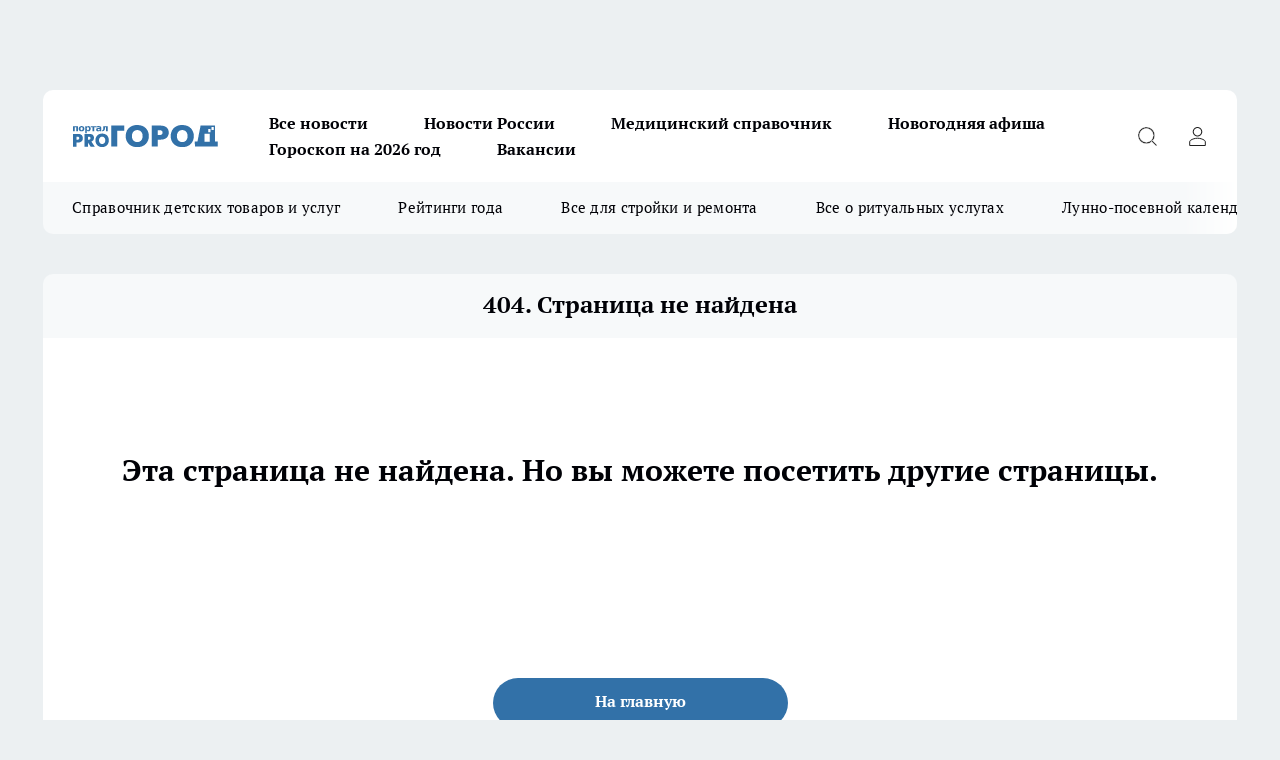

--- FILE ---
content_type: text/html; charset=utf-8
request_url: https://progorod76.ru/news/56305
body_size: 16729
content:
<!DOCTYPE html><html lang="ru" id="KIROV"><head><meta charSet="utf-8" data-next-head=""/><meta name="viewport" content="width=device-width, initial-scale=1" data-next-head=""/><meta property="og:url" content="https://progorod76.ru/news/56305" data-next-head=""/><meta name="twitter:card" content="summary" data-next-head=""/><link rel="canonical" href="https://progorod76.ru/news/56305" data-next-head=""/><title data-next-head="">Страница не найдена</title><meta name="keywords" content="" data-next-head=""/><meta name="description" content="" data-next-head=""/><meta property="og:image:width" content="" data-next-head=""/><meta property="og:image:height" content="" data-next-head=""/><meta property="og:url" content="" data-next-head=""/><meta property="og:type" content="" data-next-head=""/><meta property="og:title" content="Страница не найдена" data-next-head=""/><meta property="og:description" content="" data-next-head=""/><meta property="og:image" content="" data-next-head=""/><meta name="twitter:card" content="" data-next-head=""/><meta name="twitter:title" content="" data-next-head=""/><meta name="twitter:description" content="" data-next-head=""/><meta name="twitter:image:src" content="" data-next-head=""/><link rel="preload" href="/fonts/ptserif.woff2" type="font/woff2" as="font" crossorigin="anonymous"/><link rel="preload" href="/fonts/ptserifbold.woff2" type="font/woff2" as="font" crossorigin="anonymous"/><link rel="manifest" href="/manifest.json"/><link type="application/rss+xml" href="https://progorod76.ru/rss.xml" rel="alternate" title="Новости Ярославля — Про Город Ярославль"/><link rel="preload" href="/_next/static/css/2b22fb226a07aa76.css" as="style"/><link rel="preload" href="/_next/static/css/dcff7c985eafaa06.css" as="style"/><link rel="preload" href="/_next/static/css/e0b2c6c55ac76073.css" as="style"/><link rel="stylesheet" href="/_next/static/css/2b22fb226a07aa76.css" data-n-g=""/><link rel="stylesheet" href="/_next/static/css/dcff7c985eafaa06.css" data-n-p=""/><link rel="stylesheet" href="/_next/static/css/e0b2c6c55ac76073.css" data-n-p=""/><noscript data-n-css=""></noscript><script defer="" noModule="" src="/_next/static/chunks/polyfills-42372ed130431b0a.js"></script><script src="/_next/static/chunks/webpack-e830e61e62de3be2.js" defer=""></script><script src="/_next/static/chunks/framework-d33e0fe36067854f.js" defer=""></script><script src="/_next/static/chunks/main-1b4abd9deb42ed94.js" defer=""></script><script src="/_next/static/chunks/pages/_app-cf9011018401d444.js" defer=""></script><script src="/_next/static/chunks/5494-067fba47ae41196a.js" defer=""></script><script src="/_next/static/chunks/7035-3b3d880e7551c466.js" defer=""></script><script src="/_next/static/chunks/8823-615ff6054d00f2a6.js" defer=""></script><script src="/_next/static/chunks/4663-a5726e495256d7f7.js" defer=""></script><script src="/_next/static/chunks/8345-11b275cf340c2d7e.js" defer=""></script><script src="/_next/static/chunks/9704-cb3dc341950fa7b7.js" defer=""></script><script src="/_next/static/chunks/2524-1baf07b6b26d2f1b.js" defer=""></script><script src="/_next/static/chunks/pages/%5Brubric%5D/%5Bid%5D-109ef51176bf3423.js" defer=""></script><script src="/_next/static/hDtd0tarlAi66IELRfAMO/_buildManifest.js" defer=""></script><script src="/_next/static/hDtd0tarlAi66IELRfAMO/_ssgManifest.js" defer=""></script><style id="__jsx-338156427">.pensnewsHeader.jsx-338156427 .header_hdrWrp__g7C1R.jsx-338156427{background-color:#ffcc01}@media screen and (max-width:1024px){.header_hdr__PoRiO.pensnewsHeader.jsx-338156427{border-bottom:none}}@media screen and (max-width:640px){.header_hdr__PoRiO.pensnewsHeader.jsx-338156427{border-left:none;border-right:none}}</style><style id="__jsx-9e1d86d8dcbbd77e">.logoPg23.jsx-9e1d86d8dcbbd77e{width:110px}.logo-irkutsk.jsx-9e1d86d8dcbbd77e,.logo-irkutsk.jsx-9e1d86d8dcbbd77e img.jsx-9e1d86d8dcbbd77e{width:180px}.pensnewsHeader.jsx-9e1d86d8dcbbd77e{width:110px}.logo-media41.jsx-9e1d86d8dcbbd77e{width:105px}.logo-gorodglazov.jsx-9e1d86d8dcbbd77e{width:105px}@media screen and (max-width:1024px){.logoPg23.jsx-9e1d86d8dcbbd77e{width:85px}.logo-media41.jsx-9e1d86d8dcbbd77e{width:70px}.pensnewsHeader.jsx-9e1d86d8dcbbd77e{width:88px}.logo-irkutsk.jsx-9e1d86d8dcbbd77e,.logo-irkutsk.jsx-9e1d86d8dcbbd77e img.jsx-9e1d86d8dcbbd77e{width:110px}}</style><style id="__jsx-4bc5312448bc76c0">.pensnewsHeader.jsx-4bc5312448bc76c0{background:#ffc000}.pensnewsHeader.jsx-4bc5312448bc76c0::before{background:-webkit-linear-gradient(left,rgba(255,255,255,0)0%,#ffc000 100%);background:-moz-linear-gradient(left,rgba(255,255,255,0)0%,#ffc000 100%);background:-o-linear-gradient(left,rgba(255,255,255,0)0%,#ffc000 100%);background:linear-gradient(to right,rgba(255,255,255,0)0%,#ffc000 100%)}</style><style id="__jsx-450900186">.pensnewsHeader.link-custom_lkg__Bk_XG.jsx-450900186{background:#fff}</style></head><body><div id="body-scripts"></div><div id="__next"><div></div><div class="project-layout_projectLayout__TJqPM"><div class="banner-top_top__xsfew"><div class="banner-top_topPushLinkIframe__PFcUK"></div></div><header class="jsx-338156427 header_hdr__PoRiO "><div class="container-layout_container__qIK7r"><div class="jsx-338156427 header_hdrWrp__g7C1R"><button type="button" aria-label="Открыть меню" class="burger_burger__NqMNl burger_burgerHide__uhY8_"></button><div class="jsx-9e1d86d8dcbbd77e logo_lg__vBVQp"><a href="/"><img src="/logo.svg" alt="Логотип новостного портала Прогород" width="146" loading="lazy" class="jsx-9e1d86d8dcbbd77e"/></a></div><div class="jsx-338156427 "><nav class=""><ul class="nav_nv__KXTxf nav_nvMain__7cvF2"><li><a class="nav_nvLk__CFg_j" href="https://progorod76.ru/articles">Все новости</a></li><li><a class="nav_nvLk__CFg_j" href="/tags/novosti-rossii">Новости России</a></li><li><a class="nav_nvLk__CFg_j" target="_blank" href="https://progorod76.ru/specials/88295">Медицинский справочник</a></li><li><a class="nav_nvLk__CFg_j" target="_blank" href="https://progorod76.ru/specials/93728">Новогодняя афиша</a></li><li><a class="nav_nvLk__CFg_j" target="_blank" href="https://progorod76.ru/specials/93231">Гороскоп на 2026 год</a></li><li><a class="nav_nvLk__CFg_j" target="_blank" href="https://progorod76.ru/specials/85292">Вакансии</a></li></ul></nav></div><div class="jsx-338156427 header_hdrBtnRight__Yggmd"><button type="button" aria-label="Открыть поиск" class="jsx-338156427 header_hdrBtnIcon__g_dY2 header_hdrBtnIconSrch__xQWbI"></button><button type="button" aria-label="Войти на сайт" class="jsx-338156427 header_hdrBtnIcon__g_dY2 header_hdrBtnIconPrfl__HERVg"></button></div></div></div></header><div class="jsx-4bc5312448bc76c0 sub-menu_sbm__nbuXj"><div class="container-layout_container__qIK7r"><div class="jsx-4bc5312448bc76c0 sub-menu_sbmWrp__oDFa1"><ul class="jsx-4bc5312448bc76c0 sub-menu_sbmLs__G2_MO"><li><a class="sub-menu_sbmLk__RAO8Y" rel="noopener noreferrer nofollow" target="_blank" href="https://progorod76.ru/specials/88281">Справочник детских товаров и услуг</a></li><li><a class="sub-menu_sbmLk__RAO8Y" rel="noopener noreferrer nofollow" target="_blank" href="https://progorod76.ru/specials/93009">Рейтинги года</a></li><li><a class="sub-menu_sbmLk__RAO8Y" rel="noopener noreferrer nofollow" target="_blank" href="https://progorod76.ru/specials/86394">Все для стройки и ремонта</a></li><li><a class="sub-menu_sbmLk__RAO8Y" rel="noopener noreferrer nofollow" target="_blank" href="https://progorod76.ru/specials/86397">Все о ритуальных услугах</a></li><li><a class="sub-menu_sbmLk__RAO8Y" rel="noopener noreferrer nofollow" target="_blank" href="https://progorod76.ru/specials/80963">Лунно-посевной календарь</a></li></ul></div></div></div><div class="container-layout_container__qIK7r"></div><div class="notifycation_notifycation__X6Fsx notifycation_notifycationActive__tGtsQ"><div class="notifycation_notifycationWrap__4oNJ1"><div class="notifycation_notifycationInfoText__vfloO"><span class="notifycation_notifycationText__aBfj9"><p>Во время посещения сайта Вы соглашаетесь&nbsp;с&nbsp;использованием файлов cookie,&nbsp;которые указаны&nbsp;в&nbsp;<a href="/privacy_policy">Политике обработки персональных данных</a>.</p></span></div><button class="button_button__dZRSb notifycation_notifycationBtn__edFSx" type="button">Принять</button></div></div><main><div class="container-layout_container__qIK7r"><h1 class="simple-layout_ttl__daZgg">404. Страница не найдена</h1><div class="simple-layout_cnr__5kvIP"><div class="error-custom_err__osh__"><div class="error-custom_errWrap__0O_Cw"><q>Эта страница не найдена. Но вы можете посетить другие страницы.</q></div><a class="link-custom_btn__AN4ys " href="/">На главную</a></div></div></div></main><footer class="footer_ftr__y_qCp" id="footer"><div class="footer_ftrTop__pe1V6"><div class="container-layout_container__qIK7r"><div class="footer_ftrFlexRow__w_4q8"><ul class="footer-menu-top_ftrTopLst__0_PZe"><li class="footer-menu-top-item_ftrTopLstItem__lH_k9"><a class="footer-menu-top-item_ftrTopLstItemLnk__ScR7x" href="https://progorod36.ru/" rel="noreferrer" target="_blank">Про Город Воронеж</a></li><li class="footer-menu-top-item_ftrTopLstItem__lH_k9"><a class="footer-menu-top-item_ftrTopLstItemLnk__ScR7x" href="https://prodzer.ru/" rel="noreferrer" target="_blank">Про Город Дзержинск</a></li><li class="footer-menu-top-item_ftrTopLstItem__lH_k9"><a class="footer-menu-top-item_ftrTopLstItemLnk__ScR7x" href="https://pg37.ru/" rel="noreferrer" target="_blank">Про Город Иваново</a></li><li class="footer-menu-top-item_ftrTopLstItem__lH_k9"><a class="footer-menu-top-item_ftrTopLstItemLnk__ScR7x" href="https://pg12.ru/" rel="noreferrer" target="_blank">Про Город Йошкар-Ола</a></li><li class="footer-menu-top-item_ftrTopLstItem__lH_k9"><a class="footer-menu-top-item_ftrTopLstItemLnk__ScR7x" href="https://pg46.ru/" rel="noreferrer" target="_blank">Про Город Курск</a></li><li class="footer-menu-top-item_ftrTopLstItem__lH_k9"><a class="footer-menu-top-item_ftrTopLstItemLnk__ScR7x" href="https://progorodnn.ru" rel="noreferrer nofollow" target="_blank">Про Город Нижний Новгород</a></li><li class="footer-menu-top-item_ftrTopLstItem__lH_k9"><a class="footer-menu-top-item_ftrTopLstItemLnk__ScR7x" href="https://pgn21.ru/" rel="noreferrer" target="_blank">Про Город Новочебоксарск</a></li><li class="footer-menu-top-item_ftrTopLstItem__lH_k9"><a class="footer-menu-top-item_ftrTopLstItemLnk__ScR7x" href="https://pgr76.ru/" rel="noreferrer" target="_blank">Про Город Рыбинск</a></li><li class="footer-menu-top-item_ftrTopLstItem__lH_k9"><a class="footer-menu-top-item_ftrTopLstItemLnk__ScR7x" href="https://pg02.ru/" rel="noreferrer" target="_blank">Про Город Уфа</a></li><li class="footer-menu-top-item_ftrTopLstItem__lH_k9"><a class="footer-menu-top-item_ftrTopLstItemLnk__ScR7x" href="https://prosaratov.ru/" rel="noreferrer" target="_blank">Про Город Саратов</a></li><li class="footer-menu-top-item_ftrTopLstItem__lH_k9"><a class="footer-menu-top-item_ftrTopLstItemLnk__ScR7x" href="https://pg21.ru/" rel="noreferrer" target="_blank">Про Город Чебоксары</a></li><li class="footer-menu-top-item_ftrTopLstItem__lH_k9"><a class="footer-menu-top-item_ftrTopLstItemLnk__ScR7x" href="https://vladivostoktimes.ru	" rel="noreferrer" target="_blank">Про Город Владивосток	</a></li><li class="footer-menu-top-item_ftrTopLstItem__lH_k9"><a class="footer-menu-top-item_ftrTopLstItemLnk__ScR7x" href="https://newskrasnodar.ru	" rel="noreferrer" target="_blank">Про Город Краснодара	</a></li><li class="footer-menu-top-item_ftrTopLstItem__lH_k9"><a class="footer-menu-top-item_ftrTopLstItemLnk__ScR7x" href="https://progorod76.ru/news/45413" rel="noreferrer nofollow" target="_blank">Документы</a></li><li class="footer-menu-top-item_ftrTopLstItem__lH_k9"><a class="footer-menu-top-item_ftrTopLstItemLnk__ScR7x" href="https://progorod76.ru/specials/42697" rel="noreferrer nofollow" target="_blank">Онлайн-газета &quot;ПроГород&quot;</a></li><li class="footer-menu-top-item_ftrTopLstItem__lH_k9"><a class="footer-menu-top-item_ftrTopLstItemLnk__ScR7x" href="https://drive.google.com/file/d/1cMSptXr76hZ9WX2ij3JIKhHaJCqfcch7/view" rel="noreferrer" target="_blank">Технические требования к баннерным позициям</a></li><li class="footer-menu-top-item_ftrTopLstItem__lH_k9"><a class="footer-menu-top-item_ftrTopLstItemLnk__ScR7x" href="https://progorod76.ru/news/45413" rel="noreferrer nofollow" target="_blank">Публичная оферта</a></li></ul><div><div class="footer_ftrSocialListTitle__njqM6">Мы в социальных сетях</div><div class="social-list_socialList__RUlRk footer_ftrSocialList__mjNyK"><a class="social-list_socialListLink__KUv68 social-list_socialListLinkVk__uW7jE" href="http://vk.com/progorod76" aria-label="Группа ВКонтакте" target="_blank" rel="noreferrer nofollow"></a><a class="social-list_socialListLink__KUv68 social-list_socialListLinkOdn__c1sFu" href="http://www.odnoklassniki.ru/group/53033586524401" aria-label="Группа в Одноклассниках" target="_blank" rel="noreferrer nofollow"></a><a class="social-list_socialListLink__KUv68 social-list_socialListLinkTm__Ky5_O" href="https://t.me/progorod_76" aria-label="Телеграм-канал" target="_blank" rel="noreferrer nofollow"></a></div></div></div></div></div><div class="footer_ftrBtm__QlzFe"><div class="container-layout_container__qIK7r"><ul class="footer-menu-bottom_ftrBtmLst__2cY6O"><li class="footer-menu-bottom-item_ftrBtmLstItem__AWG5S"><a href="/companies" class="footer-menu-bottom-item_ftrBtmLstItemLnk__daEkV">Новости компаний</a></li><li class="footer-menu-bottom-item_ftrBtmLstItem__AWG5S"><a href="/pages/article_review" class="footer-menu-bottom-item_ftrBtmLstItemLnk__daEkV">Обзорные статьи и пресс-релизы</a></li><li class="footer-menu-bottom-item_ftrBtmLstItem__AWG5S"><a href="https://progorod76.ru/about" class="footer-menu-bottom-item_ftrBtmLstItemLnk__daEkV" rel="noreferrer nofollow" target="_blank">О нас </a></li><li class="footer-menu-bottom-item_ftrBtmLstItem__AWG5S"><a href="https://progorod76.ru/contacts" class="footer-menu-bottom-item_ftrBtmLstItemLnk__daEkV" rel="noreferrer nofollow" target="_blank">Контакты</a></li><li class="footer-menu-bottom-item_ftrBtmLstItem__AWG5S"><a href="/news" class="footer-menu-bottom-item_ftrBtmLstItemLnk__daEkV">Новости</a></li><li class="footer-menu-bottom-item_ftrBtmLstItem__AWG5S"><a href="/" class="footer-menu-bottom-item_ftrBtmLstItemLnk__daEkV">Главная</a></li></ul><div class="footer_ftrInfo__ZbFUJ"><div class="footer_ftrInfoWrap__ubI3S"><div><div class="footer-content">
<div class="footer-logo">
<h3>Сетевое издание www.progorod76.ru</h3>
</div>

<div class="footer-info">
<div class="company-info">
<p>Учредитель: ООО &quot;Про Город 76&quot;. Главный редактор: Кокарева А.К.. Адрес: 150040, ул. Некрасова, д.41, оф. 312 (ТЦ &quot;Североход&quot;, вход со стороны ул. Победы)</p>
</div>

<div class="contact-info">
<h4>Контакты:</h4>

<ul>
	<li>Отдел рекламы: <a href="tel:+74852286616">(4852) 28-66-16</a>,&nbsp;<a href="mailto:pro@pg76.ru">pro@pg76.ru</a></li>
	<li>Редакция: <a href="tel:+74852338479">(4852) 33-84-79</a>,&nbsp;<a href="mailto:red@pg76.ru">red@pg76.ru</a></li>
</ul>
</div>
</div>
</div>
</div><div><p>Вся информация, размещенная на данном сайте, охраняется в соответствии с законодательством РФ об авторском праве и не подлежит использованию кем-либо в какой бы то ни было форме, в том числе воспроизведению, распространению, переработке не иначе как с письменного разрешения правообладателя.<br />
<br />
Возрастная категория сайта 16+. Редакция портала не несет ответственности за комментарии и материалы пользователей, размещенные на сайте www.progorod76.ru и его субдоменах.<br />
<br />
<a href="http://business.progorod76.ru/page36" target="_blank">Распространение листовок в Ярославле</a><br />
<br />
Материалы, помеченные знаком ∆, публикуются на коммерческой основе<br />
<br />
Сетевое издание www.progorod76.ru является средством массовой информации. Свидетельство о регистрации СМИ ЭЛ№ФС77-68299 от 30 декабря 2016 г. выдано Федеральной службой по надзору в сфере связи, информационных технологий и массовых коммуникаций. Учредитель ООО &laquo;Про Город 76&raquo;.</p>

<p><br />
<a href="/userfiles/sout.pdf" style="text-decoration: underline;" target="_blank">Спец. оценка по условиям труда</a></p>

<p>&laquo;На информационном ресурсе применяются рекомендательные технологии (информационные технологии предоставления информации на основе сбора, систематизации и анализа сведений, относящихся к предпочтениям пользователей сети &quot;Интернет&quot;, находящихся на территории Российской Федерации)&raquo;. &nbsp;<a href="https://progorod76.ru/userfiles/files/%D1%80%D0%B5%D0%BA%D0%BE%D0%BC%D0%B5%D0%BD%D0%B4_%D1%82%D0%B5%D1%85%D0%BD%D0%BE%D0%BB%D0%BE%D0%B3%D0%B8%D0%B8_%D0%A1%D0%9C%D0%982.pdf">Подробнее</a></p>

<p><a href="https://progorod76.ru/privacy_policy">Политика конфиденциальности и обработки персональных данных</a></p>
</div><div>Администрация портала оставляет за собой право модерировать комментарии, исходя из соображений сохранения конструктивности обсуждения тем и соблюдения законодательства РФ и РТ. На сайте не допускаются комментарии, содержащие нецензурную брань, разжигающие межнациональную рознь, возбуждающие ненависть или вражду, а равно унижение человеческого достоинства, размещение ссылок не по теме. IP-адреса пользователей, не соблюдающих эти требования, могут быть переданы по запросу в надзорные и правоохранительные органы.
</div></div></div><span class="footer_ftrCensor__rAd4G">16+</span><div class="metrics_metrics__pWCJT"></div></div></div></footer></div><div id="counters"></div></div><script id="__NEXT_DATA__" type="application/json">{"props":{"initialProps":{"pageProps":{}},"initialState":{"header":{"nav":[{"id":346,"nid":1,"rate":1,"name":"Все новости","link":"https://progorod76.ru/articles","pid":0,"stat":1,"class":"","updated_by":94775,"created_by":94775,"target_blank":0},{"id":167,"nid":1,"rate":2,"name":"Новости России","link":"/tags/novosti-rossii","pid":0,"stat":1,"class":"","updated_by":94775,"created_by":null,"target_blank":0},{"id":304,"nid":1,"rate":3,"name":"Медицинский справочник","link":"https://progorod76.ru/specials/88295","pid":0,"stat":1,"class":"","updated_by":94775,"created_by":88478,"target_blank":0},{"id":350,"nid":1,"rate":4,"name":"Новогодняя афиша","link":"https://progorod76.ru/specials/93728","pid":0,"stat":1,"class":"","updated_by":94775,"created_by":94775,"target_blank":0},{"id":351,"nid":1,"rate":5,"name":"Гороскоп на 2026 год","link":"https://progorod76.ru/specials/93231","pid":0,"stat":1,"class":"","updated_by":94775,"created_by":94775,"target_blank":1},{"id":352,"nid":1,"rate":6,"name":"Вакансии","link":"https://progorod76.ru/specials/85292","pid":0,"stat":1,"class":"","updated_by":94775,"created_by":94775,"target_blank":0}],"subMenu":[{"id":307,"nid":8,"rate":2,"name":"Справочник детских товаров и услуг","link":"https://progorod76.ru/specials/88281","pid":0,"stat":1,"class":"","updated_by":41025,"created_by":92801,"target_blank":0},{"id":342,"nid":8,"rate":3,"name":"Рейтинги года","link":"https://progorod76.ru/specials/93009","pid":0,"stat":1,"class":"","updated_by":94775,"created_by":94775,"target_blank":0},{"id":343,"nid":8,"rate":4,"name":"Все для стройки и ремонта","link":"https://progorod76.ru/specials/86394","pid":0,"stat":1,"class":"","updated_by":94775,"created_by":94775,"target_blank":0},{"id":344,"nid":8,"rate":5,"name":"Все о ритуальных услугах","link":"https://progorod76.ru/specials/86397","pid":0,"stat":1,"class":"","updated_by":94775,"created_by":94775,"target_blank":0},{"id":326,"nid":8,"rate":6,"name":"Лунно-посевной календарь","link":"https://progorod76.ru/specials/80963","pid":0,"stat":1,"class":"","updated_by":41025,"created_by":94775,"target_blank":1}],"modalNavCities":[]},"social":{"links":[{"name":"social-vk-footer-icon","url":"http://vk.com/progorod76","iconName":"social-vk","iconTitle":"Группа ВКонтакте"},{"name":"social-vk-articlecard-icon","url":"http://vk.com/progorod76","iconName":"social-vk","iconTitle":"Группа ВКонтакте"},{"name":"social-od-footer-icon","url":"http://www.odnoklassniki.ru/group/53033586524401","iconName":"social-od","iconTitle":"Группа в Одноклассниках"},{"name":"social-tg-footer-icon","url":"https://t.me/progorod_76","iconName":"social-tg","iconTitle":"Телеграм-канал"},{"name":"social-tg-articlecard-icon","url":"https://t.me/progorod_76","iconName":"social-tg","iconTitle":"Телеграм-канал"}]},"login":{"loginStatus":null,"loginShowModal":null,"loginUserData":[],"showModaltype":"","status":null,"closeLoginAnimated":false},"footer":{"cities":[{"id":327,"nid":3,"rate":0,"name":"Про Город Воронеж","link":"https://progorod36.ru/","pid":0,"stat":1,"class":"","updated_by":94839,"created_by":94839,"target_blank":1},{"id":328,"nid":3,"rate":0,"name":"Про Город Дзержинск","link":"https://prodzer.ru/","pid":0,"stat":1,"class":"","updated_by":94839,"created_by":94839,"target_blank":1},{"id":329,"nid":3,"rate":0,"name":"Про Город Иваново","link":"https://pg37.ru/","pid":0,"stat":1,"class":"","updated_by":94839,"created_by":94839,"target_blank":1},{"id":330,"nid":3,"rate":0,"name":"Про Город Йошкар-Ола","link":"https://pg12.ru/","pid":0,"stat":1,"class":"","updated_by":94839,"created_by":94839,"target_blank":1},{"id":331,"nid":3,"rate":0,"name":"Про Город Курск","link":"https://pg46.ru/","pid":0,"stat":1,"class":"","updated_by":94839,"created_by":94839,"target_blank":1},{"id":332,"nid":3,"rate":0,"name":"Про Город Нижний Новгород","link":"https://progorodnn.ru","pid":0,"stat":1,"class":"","updated_by":94839,"created_by":94839,"target_blank":1},{"id":333,"nid":3,"rate":0,"name":"Про Город Новочебоксарск","link":"https://pgn21.ru/","pid":0,"stat":1,"class":"","updated_by":94839,"created_by":94839,"target_blank":1},{"id":334,"nid":3,"rate":0,"name":"Про Город Рыбинск","link":"https://pgr76.ru/","pid":0,"stat":1,"class":"","updated_by":94839,"created_by":94839,"target_blank":1},{"id":335,"nid":3,"rate":0,"name":"Про Город Уфа","link":"https://pg02.ru/","pid":0,"stat":1,"class":"","updated_by":94839,"created_by":94839,"target_blank":1},{"id":336,"nid":3,"rate":0,"name":"Про Город Саратов","link":"https://prosaratov.ru/","pid":0,"stat":1,"class":"","updated_by":94839,"created_by":94839,"target_blank":1},{"id":337,"nid":3,"rate":0,"name":"Про Город Чебоксары","link":"https://pg21.ru/","pid":0,"stat":1,"class":"","updated_by":94839,"created_by":94839,"target_blank":1},{"id":347,"nid":3,"rate":0,"name":"Про Город Владивосток\t","link":"https://vladivostoktimes.ru\t","pid":0,"stat":1,"class":"","updated_by":41025,"created_by":41025,"target_blank":1},{"id":348,"nid":3,"rate":0,"name":"Про Город Краснодара\t","link":"https://newskrasnodar.ru\t","pid":0,"stat":1,"class":"","updated_by":41025,"created_by":41025,"target_blank":1},{"id":221,"nid":3,"rate":0,"name":"Документы","link":"https://progorod76.ru/news/45413","pid":0,"stat":1,"class":"","updated_by":94775,"created_by":null,"target_blank":0},{"id":262,"nid":3,"rate":2,"name":"Онлайн-газета \"ПроГород\"","link":"https://progorod76.ru/specials/42697","pid":0,"stat":1,"class":"","updated_by":90014,"created_by":null,"target_blank":0},{"id":324,"nid":3,"rate":11,"name":"Технические требования к баннерным позициям","link":"https://drive.google.com/file/d/1cMSptXr76hZ9WX2ij3JIKhHaJCqfcch7/view","pid":0,"stat":1,"class":"","updated_by":94775,"created_by":94775,"target_blank":0},{"id":188,"nid":3,"rate":188,"name":"Публичная оферта","link":"https://progorod76.ru/news/45413","pid":0,"stat":1,"class":"important","updated_by":94775,"created_by":null,"target_blank":0}],"nav":[{"id":272,"nid":2,"rate":0,"name":"Новости компаний","link":"/companies","pid":0,"stat":1,"class":"","updated_by":16142,"created_by":null,"target_blank":0},{"id":293,"nid":2,"rate":0,"name":"Обзорные статьи и пресс-релизы","link":"/pages/article_review","pid":0,"stat":1,"class":"","updated_by":null,"created_by":null,"target_blank":0},{"id":340,"nid":2,"rate":0,"name":"О нас ","link":"https://progorod76.ru/about","pid":0,"stat":1,"class":"","updated_by":94990,"created_by":94990,"target_blank":0},{"id":341,"nid":2,"rate":0,"name":"Контакты","link":"https://progorod76.ru/contacts","pid":0,"stat":1,"class":"","updated_by":94990,"created_by":94990,"target_blank":0},{"id":270,"nid":2,"rate":3,"name":"Новости","link":"/news","pid":0,"stat":1,"class":"","updated_by":16142,"created_by":null,"target_blank":0},{"id":29,"nid":2,"rate":33,"name":"Главная","link":"/","pid":0,"stat":1,"class":"","updated_by":16142,"created_by":null,"target_blank":0}],"info":{"settingCensor":{"id":21,"stat":"0","type":"var","name":"censor","text":"Ограничение сайта по возрасту","value":"16+"},"settingCommenttext":{"id":22,"stat":"0","type":"var","name":"commenttext","text":"Предупреждение пользователей в комментариях","value":"Администрация портала оставляет за собой право модерировать комментарии, исходя из соображений сохранения конструктивности обсуждения тем и соблюдения законодательства РФ и РТ. На сайте не допускаются комментарии, содержащие нецензурную брань, разжигающие межнациональную рознь, возбуждающие ненависть или вражду, а равно унижение человеческого достоинства, размещение ссылок не по теме. IP-адреса пользователей, не соблюдающих эти требования, могут быть переданы по запросу в надзорные и правоохранительные органы.\r\n"},"settingEditors":{"id":15,"stat":"0","type":"html","name":"editors","text":"Редакция сайта","value":"\u003cdiv class=\"footer-content\"\u003e\r\n\u003cdiv class=\"footer-logo\"\u003e\r\n\u003ch3\u003eСетевое издание www.progorod76.ru\u003c/h3\u003e\r\n\u003c/div\u003e\r\n\r\n\u003cdiv class=\"footer-info\"\u003e\r\n\u003cdiv class=\"company-info\"\u003e\r\n\u003cp\u003eУчредитель: ООО \u0026quot;Про Город 76\u0026quot;. Главный редактор: Кокарева А.К.. Адрес: 150040, ул. Некрасова, д.41, оф. 312 (ТЦ \u0026quot;Североход\u0026quot;, вход со стороны ул. Победы)\u003c/p\u003e\r\n\u003c/div\u003e\r\n\r\n\u003cdiv class=\"contact-info\"\u003e\r\n\u003ch4\u003eКонтакты:\u003c/h4\u003e\r\n\r\n\u003cul\u003e\r\n\t\u003cli\u003eОтдел рекламы: \u003ca href=\"tel:+74852286616\"\u003e(4852) 28-66-16\u003c/a\u003e,\u0026nbsp;\u003ca href=\"mailto:pro@pg76.ru\"\u003epro@pg76.ru\u003c/a\u003e\u003c/li\u003e\r\n\t\u003cli\u003eРедакция: \u003ca href=\"tel:+74852338479\"\u003e(4852) 33-84-79\u003c/a\u003e,\u0026nbsp;\u003ca href=\"mailto:red@pg76.ru\"\u003ered@pg76.ru\u003c/a\u003e\u003c/li\u003e\r\n\u003c/ul\u003e\r\n\u003c/div\u003e\r\n\u003c/div\u003e\r\n\u003c/div\u003e\r\n"},"settingCopyright":{"id":17,"stat":"0","type":"html","name":"copyright","text":"Копирайт сайта","value":"\u003cp\u003eВся информация, размещенная на данном сайте, охраняется в соответствии с законодательством РФ об авторском праве и не подлежит использованию кем-либо в какой бы то ни было форме, в том числе воспроизведению, распространению, переработке не иначе как с письменного разрешения правообладателя.\u003cbr /\u003e\r\n\u003cbr /\u003e\r\nВозрастная категория сайта 16+. Редакция портала не несет ответственности за комментарии и материалы пользователей, размещенные на сайте www.progorod76.ru и его субдоменах.\u003cbr /\u003e\r\n\u003cbr /\u003e\r\n\u003ca href=\"http://business.progorod76.ru/page36\" target=\"_blank\"\u003eРаспространение листовок в Ярославле\u003c/a\u003e\u003cbr /\u003e\r\n\u003cbr /\u003e\r\nМатериалы, помеченные знаком ∆, публикуются на коммерческой основе\u003cbr /\u003e\r\n\u003cbr /\u003e\r\nСетевое издание www.progorod76.ru является средством массовой информации. Свидетельство о регистрации СМИ ЭЛ№ФС77-68299 от 30 декабря 2016 г. выдано Федеральной службой по надзору в сфере связи, информационных технологий и массовых коммуникаций. Учредитель ООО \u0026laquo;Про Город 76\u0026raquo;.\u003c/p\u003e\r\n\r\n\u003cp\u003e\u003cbr /\u003e\r\n\u003ca href=\"/userfiles/sout.pdf\" style=\"text-decoration: underline;\" target=\"_blank\"\u003eСпец. оценка по условиям труда\u003c/a\u003e\u003c/p\u003e\r\n\r\n\u003cp\u003e\u0026laquo;На информационном ресурсе применяются рекомендательные технологии (информационные технологии предоставления информации на основе сбора, систематизации и анализа сведений, относящихся к предпочтениям пользователей сети \u0026quot;Интернет\u0026quot;, находящихся на территории Российской Федерации)\u0026raquo;. \u0026nbsp;\u003ca href=\"https://progorod76.ru/userfiles/files/%D1%80%D0%B5%D0%BA%D0%BE%D0%BC%D0%B5%D0%BD%D0%B4_%D1%82%D0%B5%D1%85%D0%BD%D0%BE%D0%BB%D0%BE%D0%B3%D0%B8%D0%B8_%D0%A1%D0%9C%D0%982.pdf\"\u003eПодробнее\u003c/a\u003e\u003c/p\u003e\r\n\r\n\u003cp\u003e\u003ca href=\"https://progorod76.ru/privacy_policy\"\u003eПолитика конфиденциальности и обработки персональных данных\u003c/a\u003e\u003c/p\u003e\r\n"},"settingCounters":{"id":20,"stat":"0","type":"var","name":"counters","text":"Счетчики сайта","value":"\u003c!-- Yandex.Metrika counter --\u003e\r\n\u003cscript type=\"text/javascript\" \u003e\r\n   (function(m,e,t,r,i,k,a){m[i]=m[i]||function(){(m[i].a=m[i].a||[]).push(arguments)};\r\n   m[i].l=1*new Date();\r\n   for (var j = 0; j \u003c document.scripts.length; j++) {if (document.scripts[j].src === r) { return; }}\r\n   k=e.createElement(t),a=e.getElementsByTagName(t)[0],k.async=1,k.src=r,a.parentNode.insertBefore(k,a)})\r\n   (window, document, \"script\", \"https://mc.yandex.ru/metrika/tag.js\", \"ym\");\r\n\r\n   ym(25229219, \"init\", {\r\n        clickmap:true,\r\n        trackLinks:true,\r\n        accurateTrackBounce:true,\r\n        webvisor:true\r\n   });\r\n\u003c/script\u003e\r\n\u003cnoscript\u003e\u003cdiv\u003e\u003cimg src=\"https://mc.yandex.ru/watch/25229219\" style=\"position:absolute; left:-9999px;\" alt=\"\" /\u003e\u003c/div\u003e\u003c/noscript\u003e\r\n\u003c!-- /Yandex.Metrika counter --\u003e\r\n\r\n\r\n\r\n\u003c!-- Top.Mail.Ru counter --\u003e\r\n\u003cscript type=\"text/javascript\"\u003e\r\nvar _tmr = window._tmr || (window._tmr = []);\r\n_tmr.push({id: \"2394827\", type: \"pageView\", start: (new Date()).getTime()});\r\n(function (d, w, id) {\r\n  if (d.getElementById(id)) return;\r\n  var ts = d.createElement(\"script\"); ts.type = \"text/javascript\"; ts.async = true; ts.id = id;\r\n  ts.src = \"https://top-fwz1.mail.ru/js/code.js\";\r\n  var f = function () {var s = d.getElementsByTagName(\"script\")[0]; s.parentNode.insertBefore(ts, s);};\r\n  if (w.opera == \"[object Opera]\") { d.addEventListener(\"DOMContentLoaded\", f, false); } else { f(); }\r\n})(document, window, \"tmr-code\");\r\n\u003c/script\u003e\r\n\u003cnoscript\u003e\u003cdiv\u003e\u003cimg src=\"https://top-fwz1.mail.ru/counter?id=2394827;js=na\" style=\"position:absolute;left:-9999px;\" alt=\"Top.Mail.Ru\" /\u003e\u003c/div\u003e\u003c/noscript\u003e\r\n\u003c!-- /Top.Mail.Ru counter --\u003e\r\n\r\n\r\n\u003c!--LiveInternet counter--\u003e\u003cscript\u003e\r\nnew Image().src = \"https://counter.yadro.ru/hit;progorod?r\"+\r\nescape(document.referrer)+((typeof(screen)==\"undefined\")?\"\":\r\n\";s\"+screen.width+\"*\"+screen.height+\"*\"+(screen.colorDepth?\r\nscreen.colorDepth:screen.pixelDepth))+\";u\"+escape(document.URL)+\r\n\";h\"+escape(document.title.substring(0,150))+\r\n\";\"+Math.random();\u003c/script\u003e\u003c!--/LiveInternet--\u003e\r\n"},"settingCountersInformers":{"id":175,"stat":"0","type":"text","name":"counters-informers","text":"Информеры счетчиков сайта","value":"\u003c!-- Yandex.Metrika informer --\u003e\r\n\u003ca href=\"https://metrika.yandex.ru/stat/?id=25229219\u0026amp;from=informer\"\r\ntarget=\"_blank\" rel=\"nofollow\"\u003e\u003cimg src=\"https://informer.yandex.ru/informer/25229219/3_0_5C8CBCFF_3C6C9CFF_1_pageviews\"\r\nstyle=\"width:88px; height:31px; border:0;\" alt=\"Яндекс.Метрика\" title=\"Яндекс.Метрика: данные за сегодня (просмотры, визиты и уникальные посетители)\" /\u003e\u003c/a\u003e\r\n\u003c!-- /Yandex.Metrika informer --\u003e\r\n\r\n\u003c!-- Top.Mail.Ru logo --\u003e\r\n\u003ca href=\"https://top-fwz1.mail.ru/jump?from=2394827\"\u003e\r\n\u003cimg src=\"https://top-fwz1.mail.ru/counter?id=2394827;t=479;l=1\" height=\"31\" width=\"88\" alt=\"Top.Mail.Ru\" style=\"border:0;\" /\u003e\u003c/a\u003e\r\n\u003c!-- /Top.Mail.Ru logo --\u003e\r\n\r\n\u003c!--LiveInternet logo--\u003e \u003ca href=\"//www.liveinternet.ru/stat/progorod76.ru/\" target=\"_blank\"\u003e\u003cimg alt=\"\" src=\"//counter.yadro.ru/logo?14.1\" style=\"height:31px; width:88px\" title=\"LiveInternet: показано число просмотров за 24 часа, посетителей за 24 часа и за сегодня\" /\u003e\u003c/a\u003e \u003c!--/LiveInternet--\u003e\u003c/p\u003e\r\n\r\n\u003c!--LiveInternet logo--\u003e\u003ca href=\"https://www.liveinternet.ru/click;progorod\"\r\ntarget=\"_blank\"\u003e\u003cimg src=\"https://counter.yadro.ru/logo;progorod?14.6\"\r\ntitle=\"LiveInternet: показано число просмотров за 24 часа, посетителей за 24 часа и за сегодня\"\r\nalt=\"\" style=\"border:0\" width=\"88\" height=\"31\"/\u003e\u003c/a\u003e\u003c!--/LiveInternet--\u003e"}},"yandexId":"25229219","googleId":"G-MD9025YBM1","mailruId":""},"alert":{"alerts":[]},"generalNews":{"allNews":[],"mainNews":[],"commented":[],"daily":[],"dailyComm":[],"lastNews":[],"lastNewsComm":[],"popularNews":[],"popularNewsComm":[],"promotionNews":[],"promotionNewsComm":[],"promotionNewsDaily":[],"promotionNewsComm2":[],"promotionNewsComm3":[],"promotionNewsComm4":[],"centralNews":[],"centralComm1":[],"centralComm2":[],"centralComm3":[],"centralComm4":[],"centralComm5":[]},"seo":{"seoParameters":{},"mainSeoParameters":{"mainTitle":{"id":5,"stat":"1","type":"var","name":"main-title","text":"Заголовок главной страницы","value":"Новости Ярославля — Про Город Ярославль"},"keywords":{"id":12,"stat":"1","type":"text","name":"keywords","text":"Ключевые слова сайта (Keywords)","value":""},"description":{"id":13,"stat":"1","type":"text","name":"description","text":"Описание сайта (Description)","value":"Про Город Ярославль — главные и самые свежие новости Ярославля и Ярославской области. Происшествия, аварии, бизнес, политика, спорт, фоторепортажи и онлайн трансляции — всё что важно и интересно знать о жизни в нашем городе. Афиша событий и мероприятий в Ярославле"},"cityName":{"id":114,"stat":"1","type":"var","name":"cityname","text":"Название города","value":"Ярославль"},"siteName":{"id":176,"stat":"1","type":"var","name":"site-name","text":"Название сайта","value":"Про Город"}},"domain":"progorod76.ru","whiteDomainList":[{"id":1,"domain":"pg11.ru","active":0},{"id":3,"domain":"pg13.ru","active":0},{"id":5,"domain":"progorod33.ru","active":0},{"id":6,"domain":"progorod43.ru","active":0},{"id":7,"domain":"progorodnn.ru","active":1},{"id":8,"domain":"progorod59.ru","active":0},{"id":9,"domain":"progorod58.ru","active":0},{"id":10,"domain":"progorod62.ru","active":0},{"id":11,"domain":"progorod76.ru","active":0},{"id":12,"domain":"progoroduhta.ru","active":0},{"id":13,"domain":"prochepetsk.ru","active":0},{"id":15,"domain":"prokazan.ru","active":0},{"id":16,"domain":"progorodchelny.ru","active":0},{"id":17,"domain":"kmarket12.ru","active":0},{"id":18,"domain":"kmarket52.ru","active":0},{"id":19,"domain":"kmarket76.ru","active":0},{"id":20,"domain":"myclickmarket.ru","active":0},{"id":21,"domain":"kmarket43.ru","active":0},{"id":22,"domain":"kmarket58.ru","active":0},{"id":23,"domain":"kmarket11.ru","active":0}],"isMobile":false},"columnHeight":{"colCentralHeight":null},"comments":{"comments":[],"commentsCounts":null,"commentsPerPage":-1,"newCommentData":{},"nickname":"Аноним","mainInputDisabled":false,"commentsMode":0,"isFormAnswerSend":false},"settings":{"percentScrollTopForShowBannerFix":"5","pushBannersLimitMinutes":"180","pushBannersFullLimitMinutes":"5","pushBannerSecondAfterTime":"40","pushBannerThirdAfterTime":"60","bannerFixAfterTime":"","cookiesNotification":"\u003cp\u003eВо время посещения сайта Вы соглашаетесь\u0026nbsp;с\u0026nbsp;использованием файлов cookie,\u0026nbsp;которые указаны\u0026nbsp;в\u0026nbsp;\u003ca href=\"/privacy_policy\"\u003eПолитике обработки персональных данных\u003c/a\u003e.\u003c/p\u003e","disableRegistration":"1","agreementText":"\u003cp\u003eСоглашаюсь на\u0026nbsp;\u003ca href=\"/privacy_policy\" rel=\"noreferrer\" target=\"_blank\"\u003eобработку персональных данных\u003c/a\u003e\u003c/p\u003e\r\n","displayAgeCensor":0,"settingSuggestNews":"","settingHideMetric":"1","settingTitleButtonMenu":"","logoMain":"logo.svg"},"banners":{"bannersCountInPosition":{"bannersTopCount":4,"bannersFixCount":0,"bannersCentralCount":0,"bannersRightCount":0,"bannersMainRightCount":0,"bannersPushCount":0,"bannersPushFullCount":0,"bannersPartnerCount":1,"bannersPartnerFirstCount":1,"bannersPartnerSecondCount":1,"bannersPartnerThirdCount":1,"bannersPartnerFourthCount":0,"bannersAmpTopCount":0,"bannersAmpMiddleCount":0,"bannersAmpBottomCount":0,"bannersInnerArticleCount":1,"bannersMediametrikaCount":0,"bannersInServicesCount":0,"bannersPulsCount":0,"bannersInnerArticleTopCount":6,"bannersInnerArticleAfterTagsCount":1,"bannersInsteadRelatedArticlesCount":0,"bannersinsteadMainImageArticlesCount":0,"bannersPushFullSecondCount":0,"bannersEndlessTapeCount":1}}},"__N_SSP":true,"pageProps":{"id":"56305","fetchData":{"type":"article","content":null,"pinned":[{"id":93494,"rubric":"news","updated_at":1768216833,"stat":1,"uid":94775,"publish_at":1767270000,"publish_until":1769544000,"title":"Полезный гайд: как оставаться на связи, даже если мобильный интернет ограничен","promo":4,"image":"image-1766732137_0761.jpg","global_article_origin":null,"isValid":1,"erid":"","rubric_name":"Новости","empty_template":1,"uri":"/specials/93494","redactor":"Марина Фролова","tags":null,"image_original":"/userfiles/picoriginal/image-1766732137_0761.jpg","image_picfullsize":"/userfiles/picfullsize/image-1766732137_0761.jpg","image_picfullsize_webp":"/userfiles/picfullsize/image-1766732137_0761.jpg.webp","image_picitem":"/userfiles/picitem/image-1766732137_0761.jpg","image_picitem_webp":"/userfiles/picitem/image-1766732137_0761.jpg.webp","image_picintv":"/userfiles/picintv/image-1766732137_0761.jpg","image_picintv_webp":"/userfiles/picintv/image-1766732137_0761.jpg.webp","image_picnews":"/userfiles/picnews/image-1766732137_0761.jpg","image_picnews_webp":"/userfiles/picnews/image-1766732137_0761.jpg.webp","image_picmobile":"/userfiles/picmobile/image-1766732137_0761.jpg","image_picmobile_webp":"/userfiles/picmobile/image-1766732137_0761.jpg.webp","image_pictv":"/userfiles/pictv/image-1766732137_0761.jpg","image_pictv_webp":"/userfiles/pictv/image-1766732137_0761.jpg.webp","comments_count":0},{"id":95534,"rubric":"news","updated_at":1769003270,"stat":1,"uid":94993,"publish_at":1769005800,"publish_until":1771581600,"title":"Если суставы «тянут», а ноги к вечеру становятся тяжелыми — это не случайность\t","promo":13,"image":"image-1768906645_9991.jpg","global_article_origin":null,"isValid":1,"erid":"2W5zFJHkBUc","rubric_name":"Новости","empty_template":0,"uri":"/news/95534?erid=2W5zFJHkBUc","redactor":"Мария Рутц ","tags":"97:Здоровье,poleznoe:Полезное","image_original":"/userfiles/picoriginal/image-1768906645_9991.jpg","image_picfullsize":"/userfiles/picfullsize/image-1768906645_9991.jpg","image_picfullsize_webp":"/userfiles/picfullsize/image-1768906645_9991.jpg.webp","image_picitem":"/userfiles/picitem/image-1768906645_9991.jpg","image_picitem_webp":"/userfiles/picitem/image-1768906645_9991.jpg.webp","image_picintv":"/userfiles/picintv/image-1768906645_9991.jpg","image_picintv_webp":"/userfiles/picintv/image-1768906645_9991.jpg.webp","image_picnews":"/userfiles/picnews/image-1768906645_9991.jpg","image_picnews_webp":"/userfiles/picnews/image-1768906645_9991.jpg.webp","image_picmobile":"/userfiles/picmobile/image-1768906645_9991.jpg","image_picmobile_webp":"/userfiles/picmobile/image-1768906645_9991.jpg.webp","image_pictv":"/userfiles/pictv/image-1768906645_9991.jpg","image_pictv_webp":"/userfiles/pictv/image-1768906645_9991.jpg.webp","comments_count":0}],"superPromotion":[],"disableComment":"1","disableCommentForAnonim":"1","articleCaption":[{"id":143,"stat":"0","type":"html","name":"articles-caption","text":"Подпись статей","value":""}],"picModerateYear":"2016","isBnnerInsteadRelatedArticles":"1","isSettingBannerCommArticles":1,"minCharacterArticleForShowBanner":"300","characterSpacingBannerInArticle":"700"},"isPreview":false,"isNotFound":true,"rubric":"news","popularNews":[{"id":80963,"updated_at":1768469971,"publish_at":1768467600,"title":"Лунно-посевной календарь на 2026 год: что и когда нужно сажать","promo":10,"global_article_origin":null,"erid":"","empty_template":1,"uri":"/specials/80963","comments_count":0},{"id":94884,"updated_at":1768230157,"publish_at":1768231200,"title":"Я в вагоне с 40 туристами из Китая: что они делают в поездах РЖД","promo":0,"global_article_origin":null,"erid":null,"empty_template":0,"uri":"/news/94884","comments_count":0},{"id":94753,"updated_at":1768111673,"publish_at":1768112400,"title":"Забыли про курагу и изюм: ученые назвали суперсухофрукт, который их превосходит","promo":0,"global_article_origin":null,"erid":null,"empty_template":0,"uri":"/news/94753","comments_count":0},{"id":93988,"updated_at":1767327830,"publish_at":1767328800,"title":"Что означает, когда кошка спит рядом с вами: основные причины и полезные советы","promo":0,"global_article_origin":null,"erid":null,"empty_template":0,"uri":"/news/93988","comments_count":0},{"id":93862,"updated_at":1767177724,"publish_at":1767183000,"title":"Засовываю сковороду в пакет, и нагар просто осыпается — сковорода сверкает, как новая","promo":0,"global_article_origin":null,"erid":null,"empty_template":0,"uri":"/news/93862","comments_count":0},{"id":94206,"updated_at":1767538838,"publish_at":1767620400,"title":"Собираю по 10 ведер с куста: покупаю рассаду уже в январе – засаживаю всю дачу и радуюсь","promo":0,"global_article_origin":null,"erid":"","empty_template":0,"uri":"/news/94206","comments_count":0},{"id":94272,"updated_at":1767607324,"publish_at":1767615000,"title":"Мастер по обуви с полувековым опытом рассказал про трюк с солью, который спасает подошвы от расслоения","promo":0,"global_article_origin":null,"erid":null,"empty_template":0,"uri":"/news/94272","comments_count":0},{"id":93820,"updated_at":1767160161,"publish_at":1767201600,"title":"Стихотворение Ларисы Рубальской, которое меняет взгляд на несовершенство жизни","promo":0,"global_article_origin":null,"erid":null,"empty_template":0,"uri":"/news/93820","comments_count":0},{"id":94000,"updated_at":1767332740,"publish_at":1767398400,"title":"Три породы кошек, которые признаны королевами красоты. Вы не сможете отвести от них взгляд","promo":0,"global_article_origin":null,"erid":null,"empty_template":0,"uri":"/news/94000","comments_count":0},{"id":93494,"updated_at":1768216833,"publish_at":1767270000,"title":"Полезный гайд: как оставаться на связи, даже если мобильный интернет ограничен","promo":4,"global_article_origin":null,"erid":"","empty_template":1,"uri":"/specials/93494","comments_count":0},{"id":93728,"updated_at":1767089710,"publish_at":1767089640,"title":"Новогодние каникулы: транспорт, телефоны, мероприятия","promo":4,"global_article_origin":null,"erid":"","empty_template":1,"uri":"/specials/93728","comments_count":0},{"id":94561,"updated_at":1767933880,"publish_at":1768008600,"title":"В Пятёрочке обнаружили элитный кофе по цене чая: вкус как в итальянской кофейне","promo":0,"global_article_origin":null,"erid":null,"empty_template":0,"uri":"/news/94561","comments_count":0},{"id":93541,"updated_at":1766781383,"publish_at":1766806200,"title":"Один лавровый лист, и мыши обходят дом стороной: безопасная защита","promo":0,"global_article_origin":null,"erid":"","empty_template":0,"uri":"/news/93541","comments_count":0},{"id":94239,"updated_at":1767589453,"publish_at":1767661200,"title":"Мне дарят флакончики парфюма, которые я не ношу - нашла 10 способов их использовать дома","promo":0,"global_article_origin":null,"erid":null,"empty_template":0,"uri":"/news/94239","comments_count":0},{"id":93859,"updated_at":1767175314,"publish_at":1767183000,"title":"Мастер обуви раскрыл трюк с содой: как спасить подошву на долгие годы за минуту","promo":0,"global_article_origin":null,"erid":null,"empty_template":0,"uri":"/news/93859","comments_count":0},{"id":93810,"updated_at":1767156446,"publish_at":1767237600,"title":"Один порошок на ботинки - и лёд больше не враг: хожу по льду, как по асфальту в июле","promo":0,"global_article_origin":null,"erid":null,"empty_template":0,"uri":"/news/93810","comments_count":0},{"id":93318,"updated_at":1766426851,"publish_at":1766478000,"title":"Почему я всегда кладу ложку на подоконник, уходя из дома: спасало много раз","promo":0,"global_article_origin":null,"erid":"","empty_template":0,"uri":"/news/93318","comments_count":0},{"id":94317,"updated_at":1767674015,"publish_at":1767716400,"title":"Как правильно заливать гель в стиральную машину: основные секреты и ошибки","promo":0,"global_article_origin":null,"erid":null,"empty_template":0,"uri":"/news/94317","comments_count":0},{"id":93015,"updated_at":1768992424,"publish_at":1767011640,"title":"Где построят два новых детских сада и школу?","promo":10,"global_article_origin":null,"erid":"","empty_template":1,"uri":"/specials/93015","comments_count":0},{"id":94174,"updated_at":1767516883,"publish_at":1767523800,"title":"Один простой прием при варке пельменей делает их вкуснее: совет \u2028опытной хозяйки ","promo":0,"global_article_origin":null,"erid":"","empty_template":0,"uri":"/news/94174","comments_count":0}],"lastNews":[{"id":95616,"updated_at":1768997072,"publish_at":1769029500,"title":"Летний отпуск 2027 переделают с нуля: депутаты объяснили, что изменится в графике отдыха россиян","promo":0,"global_article_origin":null,"erid":null,"empty_template":0,"uri":"/news/95616","comments_count":0},{"id":95594,"updated_at":1768977933,"publish_at":1769029500,"title":"Топ-5 антитрендов в дизайне интерьера 2026 года ","promo":0,"global_article_origin":null,"erid":"","empty_template":0,"uri":"/news/95594","comments_count":0},{"id":95585,"updated_at":1768971985,"publish_at":1769026800,"title":"Что ждет нас в преклонном возрасте: откровенный взгляд Дины Рубиной на отношения с детьми","promo":0,"global_article_origin":null,"erid":null,"empty_template":0,"uri":"/news/95585","comments_count":0},{"id":95581,"updated_at":1768971014,"publish_at":1769025000,"title":"Находки для уюта в «Светофоре»: какие предметы интерьера купить на этой неделе","promo":0,"global_article_origin":null,"erid":null,"empty_template":0,"uri":"/news/95581","comments_count":0},{"id":95593,"updated_at":1768977689,"publish_at":1769024100,"title":"Добавьте несколько капель ванильного экстракта в банку с краской: вы удивитесь, как быстро уйдет неприятный запах ","promo":0,"global_article_origin":null,"erid":"","empty_template":0,"uri":"/news/95593","comments_count":0},{"id":95619,"updated_at":1768999439,"publish_at":1769022600,"title":"Газ больше не король: какой способ отопления реально выгоден россиянам сейчас","promo":0,"global_article_origin":null,"erid":null,"empty_template":0,"uri":"/news/95619","comments_count":0},{"id":95614,"updated_at":1768995881,"publish_at":1769020800,"title":"Военный лайфхак: как завести машину с мёртвым аккумулятором в любых условиях","promo":0,"global_article_origin":null,"erid":null,"empty_template":0,"uri":"/news/95614","comments_count":0},{"id":95576,"updated_at":1768969032,"publish_at":1769019000,"title":"Один ингредиент в кастрюле - и яичная скорлупа будет сниматься за секунды, знают не все хозяйки","promo":0,"global_article_origin":null,"erid":null,"empty_template":0,"uri":"/news/95576","comments_count":0},{"id":95552,"updated_at":1768928432,"publish_at":1769018700,"title":"Денежный поток в 2026 году: Тамара Глоба назвала 4 знака, которые могут резко разбогатеть","promo":0,"global_article_origin":null,"erid":"","empty_template":0,"uri":"/news/95552","comments_count":0},{"id":95635,"updated_at":1769018638,"publish_at":1769018638,"title":"Экс-мэр Рыбинска в эфире у Якубовича: о возрождении малой авиации и энтузиазме «как в большой стране»","promo":0,"global_article_origin":null,"erid":null,"empty_template":0,"uri":"/news/95635","comments_count":0},{"id":95623,"updated_at":1769002665,"publish_at":1769016840,"title":"Под Ярославлем оштрафовали владельцев заросших полей, угрожающих деревне","promo":0,"global_article_origin":null,"erid":"","empty_template":0,"uri":"/news/95623","comments_count":0},{"id":95612,"updated_at":1768992130,"publish_at":1769016000,"title":"Апельсиновые кожурки в чай — сосед завидует с осени: хитрость, которая работает всю зиму","promo":0,"global_article_origin":null,"erid":null,"empty_template":0,"uri":"/news/95612","comments_count":0},{"id":95632,"updated_at":1769014949,"publish_at":1769014949,"title":"Ушел из жизни легендарный Боско: в 86 лет скончался экс-директор Ярославского цирка, иллюзионист и гипнотизер","promo":0,"global_article_origin":null,"erid":null,"empty_template":0,"uri":"/news/95632","comments_count":0},{"id":95630,"updated_at":1769013759,"publish_at":1769013759,"title":"34 тысячи гурманов: посещаемость музея сыра в Угличе выросла на 10% в 2025 году","promo":0,"global_article_origin":null,"erid":null,"empty_template":0,"uri":"/news/95630","comments_count":0},{"id":95493,"updated_at":1768961693,"publish_at":1769013600,"title":"Душ стал «плеваться» и еле течёт: как вернуть напор за 15 минут","promo":0,"global_article_origin":null,"erid":"","empty_template":0,"uri":"/news/95493","comments_count":0},{"id":95551,"updated_at":1768927480,"publish_at":1769012400,"title":"Туристка рассказала о хаосе в столовой отеля в Египте: еду раздавали, как на войне","promo":0,"global_article_origin":null,"erid":null,"empty_template":0,"uri":"/news/95551","comments_count":0},{"id":95621,"updated_at":1769000729,"publish_at":1769012040,"title":"У ярославцев потребовали вернуть спасенную кошку обратно в подвал","promo":0,"global_article_origin":null,"erid":"","empty_template":0,"uri":"/news/95621","comments_count":0},{"id":95571,"updated_at":1768966307,"publish_at":1769010000,"title":"Теперь могут не пустить в вагон с билетом: раскрыта новая проблема с онлайн-покупкой билетов РЖД","promo":0,"global_article_origin":null,"erid":"","empty_template":0,"uri":"/news/95571","comments_count":0},{"id":95628,"updated_at":1769009023,"publish_at":1769009023,"title":"Все маршруты на одной странице: в Ярославской области запустили единый портал общественного транспорта","promo":0,"global_article_origin":null,"erid":null,"empty_template":0,"uri":"/news/95628","comments_count":0},{"id":95591,"updated_at":1768975602,"publish_at":1769008800,"title":"Один трюк, который прачки скрывают: жёсткие полотенца превращаются в облако мягкости и белизны","promo":0,"global_article_origin":null,"erid":null,"empty_template":0,"uri":"/news/95591","comments_count":0},{"id":95492,"updated_at":1768961699,"publish_at":1769006280,"title":"Прощайте, пельмени на ужин, теперь жарим камбалу как шеф-повар: хрустящая корочка и нежное мясо за 20 минут","promo":0,"global_article_origin":null,"erid":"","empty_template":0,"uri":"/news/95492","comments_count":0},{"id":95543,"updated_at":1768920268,"publish_at":1769005200,"title":"Секрет идеального яйца от повара Кремля: метод, который меняет все представления о варке","promo":0,"global_article_origin":null,"erid":null,"empty_template":0,"uri":"/news/95543","comments_count":0},{"id":95620,"updated_at":1769004574,"publish_at":1769004574,"title":"Заволжский ЗАГС Ярославля временно закрыт: куда идти жителям района","promo":0,"global_article_origin":null,"erid":"","empty_template":0,"uri":"/news/95620","comments_count":0},{"id":95617,"updated_at":1768998144,"publish_at":1769004000,"title":"Жители Ярославской области наткнулись на рысь в гаражах","promo":0,"global_article_origin":null,"erid":"","empty_template":0,"uri":"/news/95617","comments_count":0},{"id":95556,"updated_at":1768933176,"publish_at":1769002800,"title":"Эффект двух ложек: добавьте это в тесто, и блины получатся тончайшими ","promo":0,"global_article_origin":null,"erid":"","empty_template":0,"uri":"/news/95556","comments_count":0},{"id":95622,"updated_at":1769002883,"publish_at":1769002620,"title":" Самозанятым в Ярославле разъяснили, как оформить больничный","promo":0,"global_article_origin":null,"erid":"","empty_template":0,"uri":"/news/95622","comments_count":0},{"id":95615,"updated_at":1768996458,"publish_at":1769000400,"title":"Прокуратура помогла заточенной в собственной квартире ярославне","promo":0,"global_article_origin":null,"erid":"","empty_template":0,"uri":"/news/95615","comments_count":0},{"id":95538,"updated_at":1768912917,"publish_at":1768997400,"title":"Зимний лед на стекле больше не беспокоит: один секрет, и машина сияет чистотой","promo":0,"global_article_origin":null,"erid":null,"empty_template":0,"uri":"/news/95538","comments_count":0},{"id":95613,"updated_at":1768994425,"publish_at":1768997100,"title":"Кто в Ярославле может сэкономить на тарифах за свет","promo":0,"global_article_origin":null,"erid":"","empty_template":0,"uri":"/news/95613","comments_count":0},{"id":95555,"updated_at":1768931690,"publish_at":1768996200,"title":"Врачи назвали самую полезную рыбу для пожилых людей: укрепит иммунитет и сосуды","promo":0,"global_article_origin":null,"erid":"","empty_template":0,"uri":"/news/95555","comments_count":0},{"id":95586,"updated_at":1768972095,"publish_at":1768994400,"title":"Унитаз уходит в прошлое: азиатский туалетный тренд захватывает Европу и скоро придет в Россию","promo":0,"global_article_origin":null,"erid":null,"empty_template":0,"uri":"/news/95586","comments_count":0},{"id":95611,"updated_at":1768991377,"publish_at":1768993500,"title":"Под Ярославлем перекрыли трассу из-за разлива бензина","promo":0,"global_article_origin":null,"erid":"","empty_template":0,"uri":"/news/95611","comments_count":0},{"id":95570,"updated_at":1768966077,"publish_at":1768992600,"title":"Используйте зубную пасту для заполнения мелких сколов на плитке: 5 минут и ремонт переделывать не придется","promo":0,"global_article_origin":null,"erid":"","empty_template":0,"uri":"/news/95570","comments_count":0},{"id":95609,"updated_at":1768989850,"publish_at":1768989850,"title":"Ярославец устроил погром в магазине: \"Приставил ножницы к шее покупательницы и порезал при попытке вырваться\"","promo":0,"global_article_origin":null,"erid":"","empty_template":0,"uri":"/news/95609","comments_count":0},{"id":95606,"updated_at":1768989684,"publish_at":1768989684,"title":"В Ярославле появятся новая остановка на «Пятерке» и две аллеи","promo":0,"global_article_origin":null,"erid":"","empty_template":0,"uri":"/news/95606","comments_count":0}]}},"page":"/[rubric]/[id]","query":{"rubric":"news","id":"56305"},"buildId":"hDtd0tarlAi66IELRfAMO","isFallback":false,"isExperimentalCompile":false,"gssp":true,"appGip":true,"scriptLoader":[{"strategy":"lazyOnload","dangerouslySetInnerHTML":{"__html":"window.yaContextCb=window.yaContextCb||[]"}},{"strategy":"lazyOnload","src":"https://yandex.ru/ads/system/context.js","async":true}]}</script></body></html>